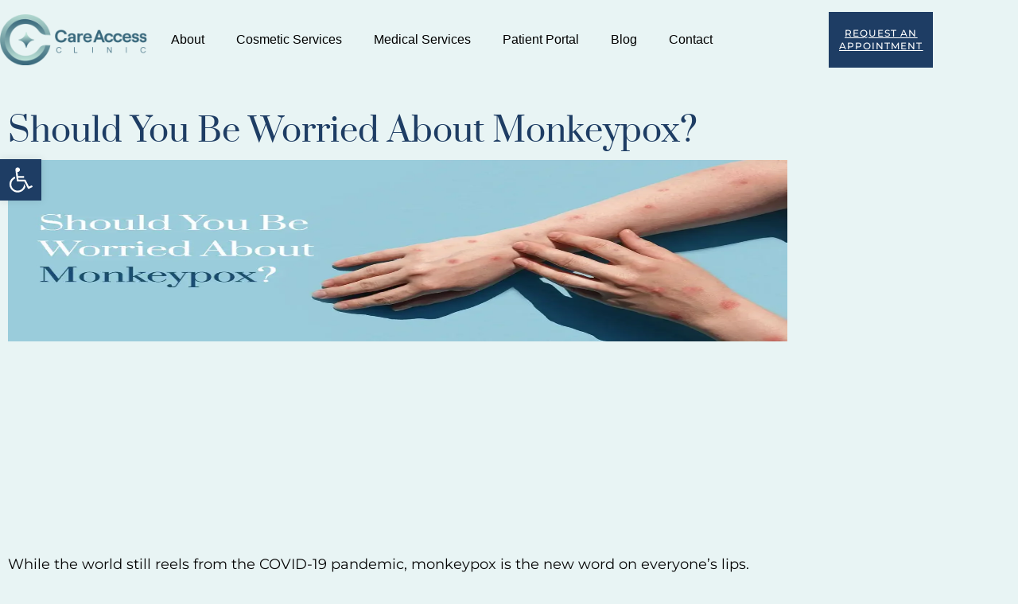

--- FILE ---
content_type: text/css
request_url: https://careaccessnpny.com/wp-content/uploads/elementor/css/post-9.css?ver=1768947582
body_size: 391
content:
.elementor-kit-9{--e-global-color-primary:#1E3D64;--e-global-color-secondary:#7A7A7A;--e-global-color-text:#54595F;--e-global-color-accent:#E87F7E;--e-global-color-74a9c78b:#000;--e-global-color-2801275c:#FFF;--e-global-color-16e23d87:#E8F4F4;--e-global-color-3d76bdcd:#D0E0E0;--e-global-color-78cc0d7:#1E3D64;--e-global-color-b5f6485:#4A4A4A;--e-global-typography-primary-font-family:"Antic Didone";--e-global-typography-primary-font-weight:normal;--e-global-typography-secondary-font-family:"Antic Didone";--e-global-typography-secondary-font-weight:normal;--e-global-typography-text-font-family:"Montserrat";--e-global-typography-text-font-weight:normal;--e-global-typography-accent-font-family:"Montserrat";--e-global-typography-accent-font-weight:normal;--e-global-typography-fc96fc2-font-family:"Montserrat";--e-global-typography-fc96fc2-font-size:24px;--e-global-typography-fc96fc2-font-weight:600;--e-global-typography-a3b050a-font-size:21px;--e-global-typography-a3b050a-font-weight:400;--e-global-typography-a3b050a-line-height:37px;color:#54595F;font-family:"Montserrat", Sans-serif;font-size:16px;font-weight:normal;line-height:1.8em;}.elementor-kit-9 button,.elementor-kit-9 input[type="button"],.elementor-kit-9 input[type="submit"],.elementor-kit-9 .elementor-button{background-color:#1E3D64;font-family:"Montserrat", Sans-serif;font-size:0.74em;font-weight:500;text-transform:uppercase;line-height:1.4em;letter-spacing:1px;color:#FFFFFF;border-style:solid;border-width:1px 1px 1px 1px;border-color:#1E3D64;border-radius:0px 0px 0px 0px;padding:1.7em 3.8em 1.8em 3.8em;}.elementor-kit-9 button:hover,.elementor-kit-9 button:focus,.elementor-kit-9 input[type="button"]:hover,.elementor-kit-9 input[type="button"]:focus,.elementor-kit-9 input[type="submit"]:hover,.elementor-kit-9 input[type="submit"]:focus,.elementor-kit-9 .elementor-button:hover,.elementor-kit-9 .elementor-button:focus{background-color:#E87F7E;color:#FFFFFF;border-style:solid;border-width:1px 1px 1px 1px;border-color:#E87F7E;}.elementor-kit-9 e-page-transition{background-color:#FFBC7D;}.elementor-kit-9 p{margin-block-end:1.6em;}.elementor-kit-9 a{text-decoration:underline;}.elementor-kit-9 a:hover{color:var( --e-global-color-primary );}.elementor-kit-9 h1{color:#1E3D64;font-family:"Prata", Sans-serif;font-size:2.6em;}.elementor-kit-9 h2{color:#1E3D64;font-family:"Prata", Sans-serif;font-size:2.4em;}.elementor-kit-9 h3{color:var( --e-global-color-primary );font-family:"Montserrat", Sans-serif;font-size:25px;font-weight:600;line-height:1.9em;}.elementor-kit-9 h4{color:#1E3D64;font-family:"Antic Didone", Sans-serif;font-size:1.6em;}.elementor-kit-9 h5{color:#1E3D64;font-family:"Antic Didone", Sans-serif;font-size:1.3em;}.elementor-kit-9 h6{color:#1E3D64;font-family:"Antic Didone", Sans-serif;font-size:1em;}.elementor-kit-9 label{color:#54595F;line-height:2em;}.elementor-kit-9 input:not([type="button"]):not([type="submit"]),.elementor-kit-9 textarea,.elementor-kit-9 .elementor-field-textual{color:#54595F;border-style:solid;border-width:0px 0px 0px 0px;border-color:rgba(255, 255, 255, 0);border-radius:0px 0px 0px 0px;padding:1em 1.5em 1em 1.5em;}.elementor-kit-9 input:focus:not([type="button"]):not([type="submit"]),.elementor-kit-9 textarea:focus,.elementor-kit-9 .elementor-field-textual:focus{box-shadow:0px 0px 10px 0px rgba(255, 255, 255, 0);border-radius:0px 0px 0px 0px;}.elementor-section.elementor-section-boxed > .elementor-container{max-width:1140px;}.e-con{--container-max-width:1140px;}@media(max-width:1024px){.elementor-kit-9{font-size:15px;}.elementor-kit-9 h1{font-size:2em;}.elementor-kit-9 h2{font-size:1.8em;}.elementor-kit-9 h3{font-size:1.6em;}.elementor-kit-9 h4{font-size:1.4em;}.elementor-kit-9 h5{font-size:1.2em;}.elementor-kit-9 button,.elementor-kit-9 input[type="button"],.elementor-kit-9 input[type="submit"],.elementor-kit-9 .elementor-button{padding:1.6em 3em 1.7em 3em;}.elementor-section.elementor-section-boxed > .elementor-container{max-width:1024px;}.e-con{--container-max-width:1024px;}}@media(max-width:767px){.elementor-kit-9 button,.elementor-kit-9 input[type="button"],.elementor-kit-9 input[type="submit"],.elementor-kit-9 .elementor-button{padding:1.4em 2.8em 1.5em 2.8em;}.elementor-section.elementor-section-boxed > .elementor-container{max-width:767px;}.e-con{--container-max-width:767px;}}

--- FILE ---
content_type: text/css
request_url: https://careaccessnpny.com/wp-content/uploads/elementor/css/post-8093.css?ver=1768954695
body_size: -121
content:
.elementor-8093 .elementor-element.elementor-element-6a896087 > .elementor-container{max-width:1000px;text-align:start;}.elementor-8093 .elementor-element.elementor-element-a40e547{margin:35px 0px calc(var(--kit-widget-spacing, 0px) + 15px) 0px;padding:0px 0px 0px 0px;}.elementor-8093 .elementor-element.elementor-element-a40e547 .elementor-heading-title{font-family:"Prata", Sans-serif;}.elementor-8093 .elementor-element.elementor-element-164674b1{column-gap:0px;font-family:"Montserrat", Sans-serif;font-size:18px;color:#050505;}:root{--page-title-display:none;}@media(max-width:767px){.elementor-8093 .elementor-element.elementor-element-6a896087 > .elementor-container{max-width:500px;}.elementor-8093 .elementor-element.elementor-element-a40e547{margin:0px 0px calc(var(--kit-widget-spacing, 0px) + 0px) 0px;}.elementor-8093 .elementor-element.elementor-element-a40e547 .elementor-heading-title{font-size:32px;line-height:1.4em;}.elementor-8093 .elementor-element.elementor-element-164674b1{text-align:start;line-height:2.5em;}}

--- FILE ---
content_type: text/css
request_url: https://careaccessnpny.com/wp-content/uploads/elementor/css/post-44.css?ver=1768947582
body_size: 751
content:
.elementor-44 .elementor-element.elementor-element-dfbbf3a > .elementor-container > .elementor-column > .elementor-widget-wrap{align-content:center;align-items:center;}.elementor-44 .elementor-element.elementor-element-dfbbf3a:not(.elementor-motion-effects-element-type-background), .elementor-44 .elementor-element.elementor-element-dfbbf3a > .elementor-motion-effects-container > .elementor-motion-effects-layer{background-color:#E8F4F4;}.elementor-44 .elementor-element.elementor-element-dfbbf3a{border-style:none;box-shadow:0px 0px 0px 0px rgba(0,0,0,0.5);transition:background 0.3s, border 0.3s, border-radius 0.3s, box-shadow 0.3s;padding:15px 0px 15px 0px;}.elementor-44 .elementor-element.elementor-element-dfbbf3a > .elementor-background-overlay{transition:background 0.3s, border-radius 0.3s, opacity 0.3s;}.elementor-bc-flex-widget .elementor-44 .elementor-element.elementor-element-96dd99a.elementor-column .elementor-widget-wrap{align-items:center;}.elementor-44 .elementor-element.elementor-element-96dd99a.elementor-column.elementor-element[data-element_type="column"] > .elementor-widget-wrap.elementor-element-populated{align-content:center;align-items:center;}.elementor-44 .elementor-element.elementor-element-96dd99a.elementor-column > .elementor-widget-wrap{justify-content:center;}.elementor-44 .elementor-element.elementor-element-96dd99a > .elementor-element-populated{padding:0px 0px 0px 0px;}.elementor-44 .elementor-element.elementor-element-3abafb3{margin:0px 0px calc(var(--kit-widget-spacing, 0px) + 0px) 0px;padding:0px 0px 0px 0px;z-index:2;}.elementor-bc-flex-widget .elementor-44 .elementor-element.elementor-element-a3948dd.elementor-column .elementor-widget-wrap{align-items:center;}.elementor-44 .elementor-element.elementor-element-a3948dd.elementor-column.elementor-element[data-element_type="column"] > .elementor-widget-wrap.elementor-element-populated{align-content:center;align-items:center;}.elementor-44 .elementor-element.elementor-element-a3948dd > .elementor-widget-wrap > .elementor-widget:not(.elementor-widget__width-auto):not(.elementor-widget__width-initial):not(:last-child):not(.elementor-absolute){--kit-widget-spacing:20px;}.elementor-44 .elementor-element.elementor-element-a3948dd > .elementor-element-populated{margin:0px 0px 0px 0px;--e-column-margin-right:0px;--e-column-margin-left:0px;}.elementor-44 .elementor-element.elementor-element-3613918 .elementor-menu-toggle{margin:0 auto;}.elementor-44 .elementor-element.elementor-element-3613918 .elementor-nav-menu .elementor-item{font-weight:500;}.elementor-44 .elementor-element.elementor-element-3613918 .elementor-nav-menu--main .elementor-item{color:var( --e-global-color-74a9c78b );fill:var( --e-global-color-74a9c78b );}.elementor-44 .elementor-element.elementor-element-3613918 .elementor-nav-menu--dropdown li:not(:last-child){border-style:none;}.elementor-bc-flex-widget .elementor-44 .elementor-element.elementor-element-0a78bc7.elementor-column .elementor-widget-wrap{align-items:center;}.elementor-44 .elementor-element.elementor-element-0a78bc7.elementor-column.elementor-element[data-element_type="column"] > .elementor-widget-wrap.elementor-element-populated{align-content:center;align-items:center;}.elementor-44 .elementor-element.elementor-element-0a78bc7 > .elementor-element-populated{margin:0px 0px 0px 0px;--e-column-margin-right:0px;--e-column-margin-left:0px;padding:0px 0px 0px 0px;}.elementor-44 .elementor-element.elementor-global-8013 .elementor-button:hover, .elementor-44 .elementor-element.elementor-global-8013 .elementor-button:focus{background-color:#E8F4F4;color:#1E3D64;border-color:#191D6A;}.elementor-44 .elementor-element.elementor-global-8013 .elementor-button{fill:#FFFFFF;color:#FFFFFF;padding:18px 12px 18px 12px;}.elementor-44 .elementor-element.elementor-global-8013 .elementor-button:hover svg, .elementor-44 .elementor-element.elementor-global-8013 .elementor-button:focus svg{fill:#1E3D64;}.elementor-44 .elementor-element.elementor-element-75844c6 > .elementor-container > .elementor-column > .elementor-widget-wrap{align-content:center;align-items:center;}.elementor-44 .elementor-element.elementor-element-75844c6:not(.elementor-motion-effects-element-type-background), .elementor-44 .elementor-element.elementor-element-75844c6 > .elementor-motion-effects-container > .elementor-motion-effects-layer{background-color:#E8F4F4;}.elementor-44 .elementor-element.elementor-element-75844c6{transition:background 0.3s, border 0.3s, border-radius 0.3s, box-shadow 0.3s;padding:15px 0px 0px 0px;}.elementor-44 .elementor-element.elementor-element-75844c6 > .elementor-background-overlay{transition:background 0.3s, border-radius 0.3s, opacity 0.3s;}.elementor-bc-flex-widget .elementor-44 .elementor-element.elementor-element-17a6ea3.elementor-column .elementor-widget-wrap{align-items:center;}.elementor-44 .elementor-element.elementor-element-17a6ea3.elementor-column.elementor-element[data-element_type="column"] > .elementor-widget-wrap.elementor-element-populated{align-content:center;align-items:center;}.elementor-44 .elementor-element.elementor-element-1880a73 .elementor-nav-menu .elementor-item{font-family:"Montserrat", Sans-serif;font-weight:bold;}.elementor-theme-builder-content-area{height:400px;}.elementor-location-header:before, .elementor-location-footer:before{content:"";display:table;clear:both;}@media(max-width:1024px){.elementor-44 .elementor-element.elementor-element-7b068d6{padding:0px 0px 0px 30px;text-align:start;}.elementor-44 .elementor-element.elementor-element-17a6ea3 > .elementor-element-populated{margin:0px 0px 0px 0px;--e-column-margin-right:0px;--e-column-margin-left:0px;padding:0px 50px 0px 50px;}}@media(max-width:767px){.elementor-44 .elementor-element.elementor-global-8013 .elementor-button{padding:17px 17px 17px 17px;}.elementor-44 .elementor-element.elementor-element-75844c6{margin-top:0px;margin-bottom:0px;padding:15px 0px 15px 0px;}.elementor-44 .elementor-element.elementor-element-51e5933{width:80%;}.elementor-bc-flex-widget .elementor-44 .elementor-element.elementor-element-51e5933.elementor-column .elementor-widget-wrap{align-items:center;}.elementor-44 .elementor-element.elementor-element-51e5933.elementor-column.elementor-element[data-element_type="column"] > .elementor-widget-wrap.elementor-element-populated{align-content:center;align-items:center;}.elementor-44 .elementor-element.elementor-element-51e5933 > .elementor-element-populated{margin:0px 0px 0px 0px;--e-column-margin-right:0px;--e-column-margin-left:0px;padding:0px 0px 0px 0px;}.elementor-44 .elementor-element.elementor-element-7b068d6{margin:0px 0px calc(var(--kit-widget-spacing, 0px) + 0px) 0px;padding:0px 0px 0px 30px;text-align:start;}.elementor-44 .elementor-element.elementor-element-7b068d6 img{width:49%;}.elementor-44 .elementor-element.elementor-element-17a6ea3{width:20%;}.elementor-bc-flex-widget .elementor-44 .elementor-element.elementor-element-17a6ea3.elementor-column .elementor-widget-wrap{align-items:center;}.elementor-44 .elementor-element.elementor-element-17a6ea3.elementor-column.elementor-element[data-element_type="column"] > .elementor-widget-wrap.elementor-element-populated{align-content:center;align-items:center;}.elementor-44 .elementor-element.elementor-element-17a6ea3 > .elementor-element-populated{margin:0px 0px 0px 0px;--e-column-margin-right:0px;--e-column-margin-left:0px;padding:0px 20px 0px 020px;}}@media(min-width:768px){.elementor-44 .elementor-element.elementor-element-96dd99a{width:16.269%;}.elementor-44 .elementor-element.elementor-element-a3948dd{width:75.164%;}.elementor-44 .elementor-element.elementor-element-0a78bc7{width:8.231%;}.elementor-44 .elementor-element.elementor-element-51e5933{width:39.523%;}.elementor-44 .elementor-element.elementor-element-17a6ea3{width:60.477%;}.elementor-44 .elementor-element.elementor-element-d5075cb{width:36.249%;}.elementor-44 .elementor-element.elementor-element-437c933{width:63.751%;}}@media(max-width:1024px) and (min-width:768px){.elementor-44 .elementor-element.elementor-element-51e5933{width:80%;}.elementor-44 .elementor-element.elementor-element-17a6ea3{width:20%;}}/* Start custom CSS for column, class: .elementor-element-a3948dd */.elementor-44 .elementor-element.elementor-element-a3948dd a {
  text-decoration: none;
  font-size: 1em;
  position: relative;
  transition: all 0.6s;
}
.elementor-44 .elementor-element.elementor-element-a3948dd a:before {
  content: "";
  width: 0;
  height: 2px;
  position: absolute;
  bottom: -5px;
  left: 50%;
  background: #1e3d64;
  transition: all 0.3s;
}
.elementor-44 .elementor-element.elementor-element-a3948dd a:hover:before {
  width: 100%;
  left: 0;
  background: #1e3d64;
}/* End custom CSS */

--- FILE ---
content_type: text/css
request_url: https://careaccessnpny.com/wp-content/uploads/elementor/css/post-36.css?ver=1768947582
body_size: 823
content:
.elementor-36 .elementor-element.elementor-element-51b08aee > .elementor-container > .elementor-column > .elementor-widget-wrap{align-content:center;align-items:center;}.elementor-36 .elementor-element.elementor-element-51b08aee:not(.elementor-motion-effects-element-type-background), .elementor-36 .elementor-element.elementor-element-51b08aee > .elementor-motion-effects-container > .elementor-motion-effects-layer{background-color:#E8F4F4;}.elementor-36 .elementor-element.elementor-element-51b08aee > .elementor-container{min-height:350px;}.elementor-36 .elementor-element.elementor-element-51b08aee{transition:background 0.3s, border 0.3s, border-radius 0.3s, box-shadow 0.3s;padding:0px 0px 0px 0px;}.elementor-36 .elementor-element.elementor-element-51b08aee > .elementor-background-overlay{transition:background 0.3s, border-radius 0.3s, opacity 0.3s;}.elementor-bc-flex-widget .elementor-36 .elementor-element.elementor-element-74b678c4.elementor-column .elementor-widget-wrap{align-items:center;}.elementor-36 .elementor-element.elementor-element-74b678c4.elementor-column.elementor-element[data-element_type="column"] > .elementor-widget-wrap.elementor-element-populated{align-content:center;align-items:center;}.elementor-36 .elementor-element.elementor-element-74b678c4.elementor-column > .elementor-widget-wrap{justify-content:center;}.elementor-36 .elementor-element.elementor-element-74b678c4 > .elementor-element-populated{padding:0px 0px 0px 0px;}.elementor-36 .elementor-element.elementor-element-0eff77d{padding:0px 0px 020px 0px;}.elementor-36 .elementor-element.elementor-element-0eff77d img{width:60%;}.elementor-36 .elementor-element.elementor-element-5f25ee37{--grid-template-columns:repeat(0, auto);text-align:center;margin:0px 0px calc(var(--kit-widget-spacing, 0px) + 30px) 0px;padding:0px 0px 0px 0px;--icon-size:26px;--grid-column-gap:12px;--grid-row-gap:0px;}.elementor-36 .elementor-element.elementor-element-5f25ee37 .elementor-social-icon{background-color:#FFFFFF;--icon-padding:0.5em;}.elementor-36 .elementor-element.elementor-element-5f25ee37 .elementor-social-icon i{color:#1E3D64;}.elementor-36 .elementor-element.elementor-element-5f25ee37 .elementor-social-icon svg{fill:#1E3D64;}.elementor-36 .elementor-element.elementor-element-5f25ee37 .elementor-social-icon:hover{background-color:#FFFFFF;}.elementor-36 .elementor-element.elementor-element-5f25ee37 .elementor-social-icon:hover i{color:var( --e-global-color-primary );}.elementor-36 .elementor-element.elementor-element-5f25ee37 .elementor-social-icon:hover svg{fill:var( --e-global-color-primary );}.elementor-36 .elementor-element.elementor-element-7723d0c{text-align:center;}.elementor-36 .elementor-element.elementor-element-7723d0c .elementor-heading-title{font-family:"Montserrat", Sans-serif;font-size:18px;color:#7A7A7A;}.elementor-36 .elementor-element.elementor-element-61fda34{text-align:center;}.elementor-36 .elementor-element.elementor-element-61fda34 .elementor-heading-title{font-family:"Montserrat", Sans-serif;font-size:18px;color:var( --e-global-color-secondary );}.elementor-36 .elementor-element.elementor-element-92dfa39{text-align:center;}.elementor-36 .elementor-element.elementor-element-92dfa39 .elementor-heading-title{font-family:"Montserrat", Sans-serif;font-size:18px;color:var( --e-global-color-secondary );}.elementor-36 .elementor-element.elementor-element-1c8785d > .elementor-container > .elementor-column > .elementor-widget-wrap{align-content:center;align-items:center;}.elementor-36 .elementor-element.elementor-element-1c8785d:not(.elementor-motion-effects-element-type-background), .elementor-36 .elementor-element.elementor-element-1c8785d > .elementor-motion-effects-container > .elementor-motion-effects-layer{background-color:#E8F4F4;}.elementor-36 .elementor-element.elementor-element-1c8785d > .elementor-container{min-height:400px;}.elementor-36 .elementor-element.elementor-element-1c8785d{transition:background 0.3s, border 0.3s, border-radius 0.3s, box-shadow 0.3s;padding:50px 0px 40px 0px;}.elementor-36 .elementor-element.elementor-element-1c8785d > .elementor-background-overlay{transition:background 0.3s, border-radius 0.3s, opacity 0.3s;}.elementor-bc-flex-widget .elementor-36 .elementor-element.elementor-element-b4b8821.elementor-column .elementor-widget-wrap{align-items:center;}.elementor-36 .elementor-element.elementor-element-b4b8821.elementor-column.elementor-element[data-element_type="column"] > .elementor-widget-wrap.elementor-element-populated{align-content:center;align-items:center;}.elementor-36 .elementor-element.elementor-element-b4b8821.elementor-column > .elementor-widget-wrap{justify-content:center;}.elementor-36 .elementor-element.elementor-element-b4b8821 > .elementor-element-populated{padding:0px 0px 0px 0px;}.elementor-36 .elementor-element.elementor-element-76e9f3c > .elementor-element-populated{transition:background 0.3s, border 0.3s, border-radius 0.3s, box-shadow 0.3s;}.elementor-36 .elementor-element.elementor-element-76e9f3c > .elementor-element-populated > .elementor-background-overlay{transition:background 0.3s, border-radius 0.3s, opacity 0.3s;}.elementor-36 .elementor-element.elementor-element-e3d933d{--grid-template-columns:repeat(0, auto);text-align:center;margin:0px 0px calc(var(--kit-widget-spacing, 0px) + 30px) 0px;padding:0px 0px 0px 0px;--icon-size:18px;--grid-column-gap:12px;--grid-row-gap:0px;}.elementor-36 .elementor-element.elementor-element-e3d933d .elementor-social-icon{background-color:#FFFFFF;--icon-padding:0.5em;}.elementor-36 .elementor-element.elementor-element-e3d933d .elementor-social-icon i{color:#1E3D64;}.elementor-36 .elementor-element.elementor-element-e3d933d .elementor-social-icon svg{fill:#1E3D64;}.elementor-36 .elementor-element.elementor-element-e3d933d .elementor-social-icon:hover{background-color:#FFFFFF;}.elementor-36 .elementor-element.elementor-element-e3d933d .elementor-social-icon:hover i{color:var( --e-global-color-primary );}.elementor-36 .elementor-element.elementor-element-e3d933d .elementor-social-icon:hover svg{fill:var( --e-global-color-primary );}.elementor-36 .elementor-element.elementor-element-e6ecf78{text-align:center;}.elementor-36 .elementor-element.elementor-element-e6ecf78 .elementor-heading-title{font-family:"Montserrat", Sans-serif;font-size:22px;color:var( --e-global-color-secondary );}.elementor-36 .elementor-element.elementor-element-26001a5{text-align:center;}.elementor-36 .elementor-element.elementor-element-26001a5 .elementor-heading-title{font-family:"Montserrat", Sans-serif;font-size:22px;color:var( --e-global-color-secondary );}.elementor-36 .elementor-element.elementor-element-87aaa5c{text-align:center;}.elementor-36 .elementor-element.elementor-element-87aaa5c .elementor-heading-title{font-family:"Montserrat", Sans-serif;font-size:22px;color:var( --e-global-color-secondary );}.elementor-theme-builder-content-area{height:400px;}.elementor-location-header:before, .elementor-location-footer:before{content:"";display:table;clear:both;}@media(min-width:768px){.elementor-36 .elementor-element.elementor-element-74b678c4{width:100%;}.elementor-36 .elementor-element.elementor-element-b4b8821{width:100%;}}@media(max-width:1024px) and (min-width:768px){.elementor-36 .elementor-element.elementor-element-74b678c4{width:100%;}.elementor-36 .elementor-element.elementor-element-b4b8821{width:100%;}}@media(max-width:1024px){.elementor-36 .elementor-element.elementor-element-51b08aee{padding:50px 0px 50px 0px;}.elementor-36 .elementor-element.elementor-element-74b678c4.elementor-column > .elementor-widget-wrap{justify-content:center;}.elementor-36 .elementor-element.elementor-element-74b678c4 > .elementor-element-populated{margin:20px 0px 20px 0px;--e-column-margin-right:0px;--e-column-margin-left:0px;}.elementor-36 .elementor-element.elementor-element-1c8785d{padding:50px 0px 50px 0px;}.elementor-36 .elementor-element.elementor-element-b4b8821.elementor-column > .elementor-widget-wrap{justify-content:center;}.elementor-36 .elementor-element.elementor-element-b4b8821 > .elementor-element-populated{margin:20px 0px 20px 0px;--e-column-margin-right:0px;--e-column-margin-left:0px;}}@media(max-width:767px){.elementor-36 .elementor-element.elementor-element-216f1e7{margin-top:34px;margin-bottom:34px;}.elementor-36 .elementor-element.elementor-element-1c8785d > .elementor-container{min-height:150px;}.elementor-bc-flex-widget .elementor-36 .elementor-element.elementor-element-76e9f3c.elementor-column .elementor-widget-wrap{align-items:center;}.elementor-36 .elementor-element.elementor-element-76e9f3c.elementor-column.elementor-element[data-element_type="column"] > .elementor-widget-wrap.elementor-element-populated{align-content:center;align-items:center;}.elementor-36 .elementor-element.elementor-element-76e9f3c > .elementor-element-populated{margin:0px 0px 0px 0px;--e-column-margin-right:0px;--e-column-margin-left:0px;padding:0px 0px 0px 0px;}.elementor-36 .elementor-element.elementor-element-9e3fcf2{margin:0px 0px calc(var(--kit-widget-spacing, 0px) + 20px) 0px;padding:3px 3px 3px 3px;text-align:center;}.elementor-36 .elementor-element.elementor-element-9e3fcf2 img{width:50%;}.elementor-36 .elementor-element.elementor-element-e3d933d{margin:0px 0px calc(var(--kit-widget-spacing, 0px) + 0px) 0px;--icon-size:20px;}.elementor-36 .elementor-element.elementor-element-798007c{margin-top:5px;margin-bottom:5px;padding:0px 40px 0px 40px;}.elementor-36 .elementor-element.elementor-element-1f872d6{width:100%;}.elementor-36 .elementor-element.elementor-element-e6ecf78 .elementor-heading-title{font-size:14px;line-height:22px;}.elementor-36 .elementor-element.elementor-element-d6c0e49{width:100%;}.elementor-bc-flex-widget .elementor-36 .elementor-element.elementor-element-d6c0e49.elementor-column .elementor-widget-wrap{align-items:center;}.elementor-36 .elementor-element.elementor-element-d6c0e49.elementor-column.elementor-element[data-element_type="column"] > .elementor-widget-wrap.elementor-element-populated{align-content:center;align-items:center;}.elementor-36 .elementor-element.elementor-element-26001a5 .elementor-heading-title{font-size:14px;line-height:22px;}.elementor-36 .elementor-element.elementor-element-dc4c544{width:100%;}.elementor-bc-flex-widget .elementor-36 .elementor-element.elementor-element-dc4c544.elementor-column .elementor-widget-wrap{align-items:center;}.elementor-36 .elementor-element.elementor-element-dc4c544.elementor-column.elementor-element[data-element_type="column"] > .elementor-widget-wrap.elementor-element-populated{align-content:center;align-items:center;}.elementor-36 .elementor-element.elementor-element-dc4c544.elementor-column > .elementor-widget-wrap{justify-content:center;}.elementor-36 .elementor-element.elementor-element-87aaa5c .elementor-heading-title{font-size:14px;line-height:22px;}}/* Start custom CSS for heading, class: .elementor-element-7723d0c */.elementor-kit-9 a {
    color: #7A7A7A;
}/* End custom CSS */
/* Start custom CSS for section, class: .elementor-element-216f1e7 */.elementor-36 .elementor-element.elementor-element-216f1e7 a {
  text-decoration: none;
  font-size: 1em;
  position: relative;
  transition: all 0.6s;
}
.elementor-36 .elementor-element.elementor-element-216f1e7 a:before {
  content: "";
  width: 0;
  height: 2px;
  position: absolute;
  bottom: -5px;
  left: 50%;
  background: #7a7a7a;
  transition: all 0.3s;
}
.elementor-36 .elementor-element.elementor-element-216f1e7 a:hover:before {
  width: 100%;
  left: 0;
  background: #7a7a7a;
}/* End custom CSS */
/* Start custom CSS for section, class: .elementor-element-798007c */.elementor-36 .elementor-element.elementor-element-798007c a {
  text-decoration: none;
  font-size: 1em;
  position: relative;
  transition: all 0.6s;
}
.elementor-36 .elementor-element.elementor-element-798007c a:before {
  content: "";
  width: 0;
  height: 2px;
  position: absolute;
  bottom: -5px;
  left: 50%;
  background: #7a7a7a;
  transition: all 0.3s;
}
.elementor-36 .elementor-element.elementor-element-798007c a:hover:before {
  width: 100%;
  left: 0;
  background: #7a7a7a;
}/* End custom CSS */